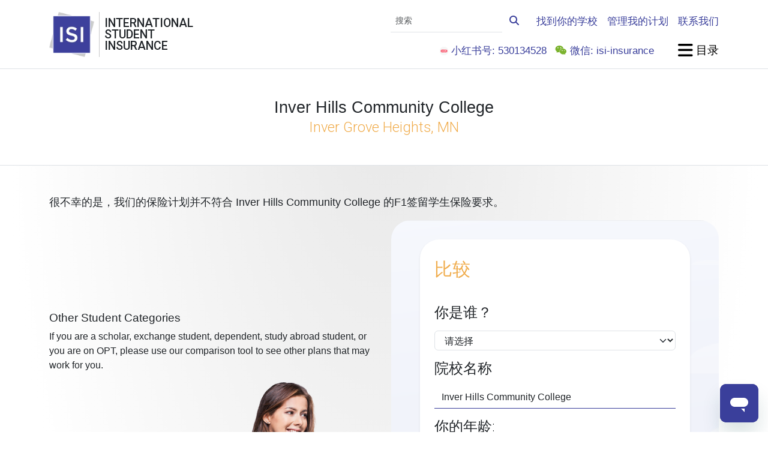

--- FILE ---
content_type: text/html; charset=UTF-8
request_url: https://www.internationalstudentinsurance.com/cn/daxue_baoxian_yaoqiu/1666/Inver_Hills_Community_College.html
body_size: 15148
content:
<!DOCTYPE html>
<html class="" lang="zh-CN" itemscope="" itemtype="http://schema.org/WebPage">
<head>
	<meta charset="utf-8">
	<meta http-equiv="X-UA-COMPATIBLE" content="IE=edge">
	<meta name="viewport" content="width=device-width, initial-scale=1, shrink-to-fit=no">
	<meta name="apple-mobile-web-app-capable" content="yes">
	<meta http-equiv="Content-Type" content="text/html; charset=UTF-8"/>
	<title itemprop="name headline">Inver Hills Community College | 美国大学保险资料库</title>
	<!-- Stylesheets -->
	<link rel="SHORTCUT ICON" href="https://cdn.internationalstudentinsurance.com/assets/ISI/images/isi-icon.ico"/>
	<link rel="manifest" href="/manifest.json">
	<script src="https://widget.trustpilot.com/bootstrap/v5/tp.widget.bootstrap.min.js" async></script>
	<script src="/js/color-mode.js"></script>
	<meta name="csrf-param" content="_csrf">
<meta name="csrf-token" content="W5FLjdPoHqaQPvZm8wYhxg7ijakVQDDDEQo4sWm1DC0T6ATG56xIxaR8h1PHVUCwPaXE4FwjA65IWmvLJ-NYeA==">

<script>  (function(h,o,u,n,d) {
    h=h[d]=h[d]||{q:[],onReady:function(c){h.q.push(c)}}
    d=o.createElement(u);d.async=1;d.src=n
    n=o.getElementsByTagName(u)[0];n.parentNode.insertBefore(d,n)
  })(window,document,'script','https://www.datadoghq-browser-agent.com/us1/v5/datadog-rum.js','DD_RUM')
  DD_RUM.onReady(function() {
    DD_RUM.init({
		clientToken: 'pub42bd33ec35ee9c5f9328b1bdbc20cdc8',
		applicationId: 'b1c141da-1b74-41e4-b65f-154973eac959',
		site: 'us5.datadoghq.com',
		service: 'isi',
		env: 'cloud1',
		version: '20260114',
		sessionSampleRate: 100,
		sessionReplaySampleRate: 0,
		trackUserInteractions: true,
		defaultPrivacyLevel: 'mask',
		allowedTracingOrigins: ["https://www.internationalstudentinsurance.com"],
		trackingConsent: 'granted',
		trackResources: true,
		trackLongTasks: true
    });
  })</script>
<meta name="robots" content="INDEX,FOLLOW">
<meta name="description" content="The School Insurance Requirements database provides you with information on the international student insurance requirements for Inver Hills Community College in Inver Grove Heights, MN." itemprop="description">
<meta name="twitter:card" content="summary">
<meta name="twitter:site" content="@intl_insurance">
<meta name="twitter:creator" content="@intl_insurance">
<meta property="og:url" content="https://www.internationalstudentinsurance.com/cn/daxue_baoxian_yaoqiu/1666/Inver_Hills_Community_College.html">
<meta property="og:locale" content="zh-CN">
<meta property="og:description" content="The School Insurance Requirements database provides you with information on the international student insurance requirements for Inver Hills Community College in Inver Grove Heights, MN.">
<meta property="og:title" content="Inver Hills Community College | 美国大学保险资料库">
<meta property="og:image" content="https://cdn.internationalstudentinsurance.com/assets/ISI/images/school-requirements.jpg">
<meta property="og:site_name" content="International Student Insurance">
<meta property="fb:admins" content="838775009">
<link href="https://www.internationalstudentinsurance.com/cn/daxue_baoxian_yaoqiu/1666/Inver_Hills_Community_College.html" rel="canonical">
<link href="https://cdn.internationalstudentinsurance.com/assets/ISI/images/Logo-ISI.png" rel="image_src">
<link href="https://cdn.internationalstudentinsurance.com/assets/ISI/images/school-requirements.jpg" rel="image_src">
<link href="https://www.internationalstudentinsurance.com/school_requirements/1666/Inver_Hills_Community_College.html" rel="alternate" hreflang="x-default">
<link href="https://www.internationalstudentinsurance.com/school_requirements/1666/Inver_Hills_Community_College.html" rel="alternate" hreflang="en">
<link href="https://www.internationalstudentinsurance.com/espanol/requisitos_escuelas/1666/Inver_Hills_Community_College.html" rel="alternate" hreflang="es">
<link href="https://www.internationalstudentinsurance.com/cn/daxue_baoxian_yaoqiu/1666/Inver_Hills_Community_College.html" rel="alternate" hreflang="zh">
<link href="/assets/f228b609/css/fontawesome.min.css" rel="stylesheet preload" as="style">
<link href="/assets/f228b609/css/regular.min.css" rel="stylesheet preload" as="style">
<link href="/assets/f228b609/css/solid.min.css" rel="stylesheet preload" as="style">
<link href="/assets/f228b609/css/brands.min.css" rel="stylesheet preload" as="style">
<link href="/assets/f228b609/css/v4-shims.min.css" rel="stylesheet preload" as="style">
<link href="/assets/2c95a24c/css/bootstrap.custom.min.css" rel="stylesheet preload" media="screen" as="style">
<link href="https://fonts.googleapis.com/css2?family=Bitter:ital@0;1&amp;family=Allura&amp;family=DM+Sans:ital,opsz,wght@0,9..40,100..1000;1,9..40,100..1000&amp;family=Roboto:ital,wght@0,100;0,300;0,500;1,300;1,500&amp;display=swap" rel="stylesheet preload" media="screen" as="style">
<link href="/css/style.min.css" rel="stylesheet preload" media="screen" as="style">
<link href="/css/zh_cn.min.css" rel="stylesheet">
<link href="/assets/5d7b26c/css/styles.min.css" rel="stylesheet">
<link href="/assets/d1db617f/themes/smoothness/jquery-ui.css" rel="stylesheet">
<style>		.pill-background {
			background-image: url('https://cdn.internationalstudentinsurance.com/assets/ISI/images/backgrounds/homepage-featured.png');
			background-image: -webkit-image-set(
				url('https://cdn.internationalstudentinsurance.com/assets/ISI/images/backgrounds/homepage-featured.avif') type('image/avif'),
				url('https://cdn.internationalstudentinsurance.com/assets/ISI/images/backgrounds/homepage-featured.webp') type('image/webp'),
				url('https://cdn.internationalstudentinsurance.com/assets/ISI/images/backgrounds/homepage-featured.png') type('image/png')
			);
			background-image: image-set(
				url('https://cdn.internationalstudentinsurance.com/assets/ISI/images/backgrounds/homepage-featured.avif') type('image/avif'),
				url('https://cdn.internationalstudentinsurance.com/assets/ISI/images/backgrounds/homepage-featured.webp') type('image/webp'),
				url('https://cdn.internationalstudentinsurance.com/assets/ISI/images/backgrounds/homepage-featured.png') type('image/png')
			);
			background-size: cover;
			background-position: center;
		}
		@media (prefers-color-scheme: dark) {
			.pill-background {
				background-image: url('https://cdn.internationalstudentinsurance.com/assets/ISI/images/backgrounds/homepage-featured_inverse.png');
				background-image: -webkit-image-set(
					url('https://cdn.internationalstudentinsurance.com/assets/ISI/images/backgrounds/homepage-featured_inverse.avif') type('image/avif'),
					url('https://cdn.internationalstudentinsurance.com/assets/ISI/images/backgrounds/homepage-featured_inverse.webp') type('image/webp'),
					url('https://cdn.internationalstudentinsurance.com/assets/ISI/images/backgrounds/homepage-featured_inverse.png') type('image/png')
				);
				background-image: image-set(
					url('https://cdn.internationalstudentinsurance.com/assets/ISI/images/backgrounds/homepage-featured_inverse.avif') type('image/avif'),
					url('https://cdn.internationalstudentinsurance.com/assets/ISI/images/backgrounds/homepage-featured_inverse.webp') type('image/webp'),
					url('https://cdn.internationalstudentinsurance.com/assets/ISI/images/backgrounds/homepage-featured_inverse.png') type('image/png')
				);
			}
		}</style>
<style>.ui-autocomplete {z-index:1500 !important;}</style>
<script>dataLayer = [{"visitorType":"guest","bucketId":1}];
<!-- Google Tag Manager -->
(function(w,d,s,l,i){w[l]=w[l]||[];w[l].push({'gtm.start':
new Date().getTime(),event:'gtm.js'});var f=d.getElementsByTagName(s)[0],
j=d.createElement(s),dl=l!='dataLayer'?'&l='+l:'';j.async=true;j.src=
'//www.googletagmanager.com/gtm.js?id='+i+dl;f.parentNode.insertBefore(j,f);
})(window,document,'script','dataLayer','GTM-TDN8TR');
<!-- End Google Tag Manager -->

window.dataLayer = window.dataLayer || [];
function gtag(){dataLayer.push(arguments);}
gtag('event', 'view_promotion', {"creative_slot":"sidebar","promotion_id":"virtual_agent_widget","promotion_name":"Virtual Agent Widget","creative_name":"baby_yoda-sidebar","items":[]});
</script></head>
<body class="d-flex flex-column">
	<noscript><iframe src="//www.googletagmanager.com/ns.html?id=GTM-TDN8TR" height="0" width="0" style="display:none;visibility:hidden"></iframe></noscript>	<div id="offcanvas-blur">
		
<header class="bg-white py-3 sticky-top">
	<div class="container-xl">
		<div class="row g-4 d-flex justify-content-between align-items-center">
			<div class="col-auto">
				<div class="row g-0 position-relative">
					<div class="col-auto position-static">
						<a class="stretched-link" href="/cn/"><picture><source type="image/avif" srcset="https://cdn.internationalstudentinsurance.com/assets/ISI/images/Logo-ISI.avif"><source type="image/webp" srcset="https://cdn.internationalstudentinsurance.com/assets/ISI/images/Logo-ISI.webp"><img class="img-fluid" src="https://cdn.internationalstudentinsurance.com/assets/ISI/images/Logo-ISI.png" width="75" height="75" alt="International Student Insurance"></picture></a>					</div><!-- .col -->
					<div class="col-auto d-flex align-items-stretch px-2 hide-scroll">
						<div class="vr"></div><!-- .vr -->
					</div><!-- .col -->
					<div class="col-auto d-flex flex-column justify-content-center hide-scroll">
						<h1 class="mb-0 text-uppercase font-roboto lh-1" title="International Student Insurance">
							International<br>
							Student<br>
							Insurance
						</h1>
					</div><!-- .col -->
				</div><!-- .row -->
			</div><!-- .col -->

			<div class="col-auto col-xl-9 d-flex flex-column justify-content-between gap-4 ms-auto">
				<div class="row g-3 justify-content-end align-items-center">
					<div class="col-sm-auto text-center text-sm-end d-none d-sm-block">
						<form id="navbar-cse-search-box" action="/search/" class="d-print-none">
							<div class="input-group">
								<input id="navbar-global-search" class="form-control form-control-sm border-start-0 border-top-0 border-end-0 bg-transparent rounded-0" type="text" placeholder="搜索" name="q">
								<button type="submit" class="btn btn-link">
									<i class="fa-solid fa-search link-primary"></i>
								</button>
							</div><!-- .input-group -->
						</form>
					</div><!-- .col -->

					<div class="col-sm-auto d-none d-lg-block">
						<a class="fw-bold link-primary fs-4" href="/cn/daxue_baoxian_yaoqiu/">找到你的学校</a>					</div><!-- .col -->

					<div class="col-sm-auto d-none d-lg-block">
						<a class="fw-bold link-primary fs-4" href="/cn/xuesheng-zone/">管理我的计划</a>					</div><!-- .col -->

					<div class="col-sm-auto d-none d-lg-block">
						<a class="fw-bold link-primary fs-4" href="/cn/contact/">联系我们</a>					</div><!-- .col -->

											<div class="col-sm-auto text-center text-sm-end d-none d-lg-block">
							<ul class="list-inline mb-0">
								<li class="list-inline-item link-primary fw-bold fs-4">
									<picture><source type="image/avif" srcset="https://cdn.internationalstudentinsurance.com/assets/ISI/images/Little-Red-Book-Logo-for-social-media.avif"><source type="image/webp" srcset="https://cdn.internationalstudentinsurance.com/assets/ISI/images/Little-Red-Book-Logo-for-social-media.webp"><img class="rounded" src="https://cdn.internationalstudentinsurance.com/assets/ISI/images/Little-Red-Book-Logo-for-social-media.png" width="14" height="14" alt="Little Red Book" style="height: 14px"></picture>									小红书号: 530134528
								</li>
								<li class="list-inline-item fs-4">
									<i class="fa-fw fa-brands fa-weixin text-wechat"></i>
									<span class="link-primary fw-bold">微信: isi-insurance</span>
								</li>
							</ul>
						</div><!-- .col -->
					
					<div class="col-sm-auto ms-lg-4">
						<a href="#offcanvas-menu" class="text-body-emphasis text-decoration-none font-dmsans fw-bold fs-2" data-bs-toggle="offcanvas">
							<i class="fa-xl fa-solid fa-bars"></i><span class="d-none d-sm-inline"> 目录</span>
						</a>
					</div><!-- .col -->
				</div><!-- .row -->
			</div><!-- .col -->
		</div><!-- .row -->
	</div><!-- .container -->
</header><!-- .bg-white -->


<div class="flex-grow-1 bg-gray-featured-top">
	
<div class="bg-white border-top border-bottom py-3 py-md-4 py-xl-5">
	<div class="container-xl">
		<div class="row align-items-center justify-content-center">
						<div class="col-auto">
				<h1 class="my-0 display-3 text-center">
					Inver Hills Community College					<br>
					<small class="text-warning font-roboto">Inver Grove Heights, MN</small>
				</h1>
			</div><!-- .col -->
		</div><!-- .row -->
	</div><!-- .container-xl -->
</div><!-- .bg-white -->

<div class="container-xl py-3 py-md-4 py-xl-5">

	
		<div class="row align-items-center">
			<div class="col">
				<p class="lead">
	很不幸的是，我们的保险计划并不符合 Inver Hills Community College 的F1签留学生保险要求。
</p>
			</div><!-- .col -->
					</div><!-- .row -->

		<div class="row mb-3 mb-md-4 mb-xl-5 border-bottom">
	<div class="col-sm d-flex flex-column justify-content-end">
		<h2>Other Student Categories</h2>
<p>
	If you are a scholar, exchange student, dependent, study abroad student, or you are on OPT, please use our
	comparison tool to see other plans that may work for you.
</p>		<div class="bg-gray-featured d-none d-sm-inline">
			<img class="img-fluid d-block mt-auto ms-auto" src="https://cdn.internationalstudentinsurance.com/images/stock-images/happy-young-student-girl-using-smart-phone-right.png" alt="stock image">		</div><!-- .bg-gray-featured -->
	</div><!-- .col -->

	<div class="col-sm">
		<div class="rounded-5 mb-4 px-3 px-sm-4 px-lg-5 py-2 bg-primary pill-background">
	<div class="row">
		<div class="col-auto mx-auto">
			<form id="virtual-agent-form" class="card card-body my-4 border-0 shadow-sm rounded-5" action="/cn/zidong-pipei/" method="post">
<input type="hidden" name="_csrf" value="W5FLjdPoHqaQPvZm8wYhxg7ijakVQDDDEQo4sWm1DC0T6ATG56xIxaR8h1PHVUCwPaXE4FwjA65IWmvLJ-NYeA==">			<h2 class="display-1 font-roboto text-warning mt-2 mb-4">
				比较			</h2>
			<div class="row">
				<div class="mb-3 field-virtualagentformby-isstudent">
<div><input type="hidden" id="virtualagentformby-isstudent" class="form-control" name="VirtualAgentFormBY[isStudent]"><div class="text-danger"></div></div>
</div>
<div class="vstack gap-4">
	<section id="va-destination">
		<h1 class="font-roboto display-5 mb-3">你想去哪里?</h1>
		<div class="mb-3 field-virtualagentformby-destination required">
<div><select id="virtualagentformby-destination" class="form-select" name="VirtualAgentFormBY[destination]" aria-required="true">
<option value="">选择一个国家</option>
<option value="254" Selected>美国</option>
<option value="43">加拿大</option>
<option value="253">英国</option>
<option value="14">澳大利亚</option>
<option value="x">--------</option>
<option value="1">阿富汗</option>
<option value="276">阿兰群岛</option>
<option value="2">阿尔巴尼亚</option>
<option value="3">阿尔及利亚</option>
<option value="4">美属萨摩亚群岛</option>
<option value="5">安道尔共和国</option>
<option value="6">安哥拉</option>
<option value="7">安圭拉岛</option>
<option value="8">南极洲</option>
<option value="9">安提瓜和巴布达</option>
<option value="10">阿根廷</option>
<option value="11">亚美尼亚</option>
<option value="12">阿鲁巴岛</option>
<option value="13">阿什莫尔和卡捷群岛</option>
<option value="15">奥地利</option>
<option value="16">阿塞拜疆</option>
<option value="18">巴林</option>
<option value="19">贝克岛</option>
<option value="20">孟加拉</option>
<option value="21">巴巴多斯</option>
<option value="22">印度礁</option>
<option value="23">白俄罗斯</option>
<option value="24">比利时</option>
<option value="25">伯利兹</option>
<option value="26">贝宁</option>
<option value="27">百慕大群岛</option>
<option value="28">不丹</option>
<option value="29">玻利维亚</option>
<option value="30">波斯尼亚和黑塞哥维那</option>
<option value="31">博茨瓦纳</option>
<option value="32">布维岛</option>
<option value="33">巴西</option>
<option value="34">英属印度洋领地</option>
<option value="35">英属维尔京群岛</option>
<option value="36">文莱达鲁萨兰国</option>
<option value="37">保加利亚</option>
<option value="38">布基纳法索</option>
<option value="39">缅甸</option>
<option value="40">布隆迪</option>
<option value="41">柬埔寨</option>
<option value="42">喀麦隆</option>
<option value="44">佛得角</option>
<option value="45">开曼群岛</option>
<option value="46">中非共和国</option>
<option value="47">乍得</option>
<option value="48">智利</option>
<option value="49">中国</option>
<option value="50">圣诞岛</option>
<option value="51">凯利帕顿岛</option>
<option value="52">科科斯群岛</option>
<option value="53">哥伦比亚</option>
<option value="54">科摩罗</option>
<option value="55">刚果民主共和国</option>
<option value="56">刚果共和国</option>
<option value="57">库克群岛</option>
<option value="58">珊瑚海群岛</option>
<option value="59">哥斯达黎加</option>
<option value="60">科特迪瓦</option>
<option value="61">克罗地亚</option>
<option value="62">古巴</option>
<option value="63">塞浦路斯</option>
<option value="64">捷克共和国</option>
<option value="65">丹麦</option>
<option value="66">吉布提</option>
<option value="67">多米尼加</option>
<option value="68">多米尼加共和国</option>
<option value="69">东帝汶</option>
<option value="70">厄瓜多尔</option>
<option value="71">埃及</option>
<option value="72">萨尔瓦多</option>
<option value="73">赤道几内亚</option>
<option value="74">厄立特里亚</option>
<option value="75">爱沙尼亚</option>
<option value="76">埃塞俄比亚</option>
<option value="77">欧罗巴岛</option>
<option value="78">福克兰群岛(马尔维纳斯群岛)</option>
<option value="79">法罗群岛</option>
<option value="80">斐济</option>
<option value="81">芬兰</option>
<option value="82">法国</option>
<option value="83">France, Metropolitan</option>
<option value="84">法属圭亚那</option>
<option value="85">法属波利尼西亚</option>
<option value="86">French Southern &amp; Antarctic Lands</option>
<option value="87">加蓬</option>
<option value="89">加沙地带</option>
<option value="90">格鲁吉亚</option>
<option value="91">德国</option>
<option value="92">加纳</option>
<option value="93">直布罗陀</option>
<option value="94">格洛里厄斯群岛</option>
<option value="95">希腊</option>
<option value="96">格陵兰</option>
<option value="97">格林纳达</option>
<option value="98">瓜德罗普岛</option>
<option value="99">关岛</option>
<option value="100">危地马拉</option>
<option value="101">格恩西岛</option>
<option value="102">几内亚</option>
<option value="103">几内亚比绍</option>
<option value="104">圭亚那</option>
<option value="105">海地</option>
<option value="106">赫德岛和麦克唐纳群岛</option>
<option value="107">梵蒂冈</option>
<option value="108">宏都拉斯</option>
<option value="109">中国香港特别行政区</option>
<option value="110">豪兰岛</option>
<option value="111">匈牙利</option>
<option value="112">冰岛</option>
<option value="113">印度</option>
<option value="114">印尼</option>
<option value="115">伊朗</option>
<option value="116">伊拉克</option>
<option value="117">爱尔兰</option>
<option value="118">以色列</option>
<option value="119">意大利</option>
<option value="120">牙买加</option>
<option value="121">扬马延岛</option>
<option value="122">日本</option>
<option value="123">贾维斯岛</option>
<option value="124">泽西岛</option>
<option value="125">Johnston Atoll</option>
<option value="126">约旦</option>
<option value="127">新胡安岛</option>
<option value="128">哈萨克斯坦</option>
<option value="129">肯尼亚</option>
<option value="130">美国金曼礁</option>
<option value="131">基里巴斯</option>
<option value="132">Korea, North</option>
<option value="133">Korea, South</option>
<option value="278">Kosovo</option>
<option value="134">科威特</option>
<option value="135">吉尔吉斯斯坦</option>
<option value="136">老挝</option>
<option value="137">拉脱维亚</option>
<option value="138">黎巴嫩</option>
<option value="139">莱索托</option>
<option value="140">利比里亚</option>
<option value="141">利比亚</option>
<option value="142">列支敦斯登</option>
<option value="143">立陶宛</option>
<option value="144">卢森堡</option>
<option value="145">中国澳门特别行政区</option>
<option value="146">马其顿</option>
<option value="147">马达加斯加</option>
<option value="148">马拉维</option>
<option value="149">马来西亚</option>
<option value="150">马尔代夫</option>
<option value="151">马里</option>
<option value="152">马耳他</option>
<option value="153">马恩岛</option>
<option value="154">马绍尔群岛</option>
<option value="155">马提尼克岛</option>
<option value="156">毛利塔尼亚</option>
<option value="157">毛里求斯</option>
<option value="158">马约特岛</option>
<option value="159">墨西哥</option>
<option value="160">密克罗尼西亚联邦</option>
<option value="161">中途岛</option>
<option value="162">Miscellaneous (French)</option>
<option value="163">摩尔多瓦</option>
<option value="164">摩纳哥</option>
<option value="165">蒙古</option>
<option value="166">黑山共和国</option>
<option value="167">蒙特塞拉特岛</option>
<option value="168">摩洛哥</option>
<option value="169">莫桑比克</option>
<option value="170">缅甸</option>
<option value="171">纳米比亚</option>
<option value="172">瑙鲁</option>
<option value="173">纳弗沙岛</option>
<option value="174">尼泊尔</option>
<option value="175">荷兰</option>
<option value="176">荷属安的列斯群岛</option>
<option value="177">新喀里多尼亚</option>
<option value="178">新西兰</option>
<option value="179">尼加拉瓜</option>
<option value="180">尼日尔</option>
<option value="181">尼日利亚</option>
<option value="182">纽埃岛</option>
<option value="183">诺福克岛</option>
<option value="184">北马里亚纳群岛</option>
<option value="185">挪威</option>
<option value="186">阿曼</option>
<option value="187">巴基斯坦</option>
<option value="188">帕劳群岛</option>
<option value="275">Palestinian Territory, Occupied</option>
<option value="189">巴尔米拉环礁</option>
<option value="190">巴拿马</option>
<option value="191">巴布亚新几内亚</option>
<option value="192">西沙群岛</option>
<option value="193">巴拉圭</option>
<option value="194">秘鲁</option>
<option value="195">菲律宾</option>
<option value="196">皮特克恩岛</option>
<option value="197">波兰</option>
<option value="198">葡萄牙</option>
<option value="199">波多黎各</option>
<option value="200">卡塔尔</option>
<option value="201">留尼旺</option>
<option value="202">罗马尼亚</option>
<option value="203">俄罗斯</option>
<option value="204">卢旺达</option>
<option value="205">圣赫勒拿岛</option>
<option value="206">圣基茨和尼维斯岛</option>
<option value="207">圣卢西亚岛</option>
<option value="208">圣彼埃尔和密克隆岛</option>
<option value="209">圣文森特和格林纳丁斯岛</option>
<option value="210">萨摩亚岛</option>
<option value="211">圣马力诺</option>
<option value="212">圣多美和普林西比民主共和国</option>
<option value="213">沙特阿拉伯</option>
<option value="214">塞内加尔</option>
<option value="215">塞尔维亚</option>
<option value="216">塞尔维亚和黑山</option>
<option value="217">塞舌尔</option>
<option value="218">塞拉利昂</option>
<option value="219">新加坡</option>
<option value="220">斯洛伐克</option>
<option value="221">斯洛文尼亚</option>
<option value="222">所罗门群岛</option>
<option value="223">索马里</option>
<option value="224">南非</option>
<option value="225">南桑威奇群岛</option>
<option value="277">南苏丹</option>
<option value="226">西班牙</option>
<option value="227">南沙群岛</option>
<option value="228">斯里兰卡</option>
<option value="229">苏丹</option>
<option value="230">苏里南</option>
<option value="231">斯瓦尔巴特群岛</option>
<option value="232">斯威士兰</option>
<option value="233">瑞典</option>
<option value="234">瑞士</option>
<option value="235">叙利亚</option>
<option value="236">台湾</option>
<option value="237">塔吉克斯坦</option>
<option value="238">坦桑尼亚</option>
<option value="239">泰国</option>
<option value="17">巴哈马群岛</option>
<option value="88">冈比亚</option>
<option value="240">多哥</option>
<option value="241">托克劳群岛</option>
<option value="242">汤加</option>
<option value="243">特立尼达和多巴哥</option>
<option value="244">特罗姆林岛</option>
<option value="245">突尼斯</option>
<option value="246">土耳其</option>
<option value="247">土库曼斯坦</option>
<option value="248">特克斯和凯科斯群岛</option>
<option value="249">图瓦卢</option>
<option value="250">乌干达</option>
<option value="251">乌克兰</option>
<option value="252">阿拉伯联合酋长国</option>
<option value="255">United States Minor Outlying Islands</option>
<option value="256">乌拉圭</option>
<option value="257">乌兹别克斯坦</option>
<option value="258">瓦努阿图</option>
<option value="259">委内瑞拉</option>
<option value="260">越南</option>
<option value="261">维尔京群岛</option>
<option value="262">维尔京群岛(英国)</option>
<option value="263">维尔京群岛(美国)</option>
<option value="264">威克岛</option>
<option value="265">瓦利斯群岛和富图纳群岛</option>
<option value="266">约旦河西岸</option>
<option value="267">西撒哈拉</option>
<option value="268">西萨摩亚</option>
<option value="269">World</option>
<option value="270">也门</option>
<option value="271">南斯拉夫</option>
<option value="272">扎伊尔</option>
<option value="273">赞比亚</option>
<option value="274">津巴布韦</option>
</select><div class="text-danger"></div></div>
</div>	</section>

	<section id="va-traveler-type">
		<h1 class="font-roboto display-5 mb-3">你是谁？</h1>
		<div class="mb-3 field-virtualagentformby-travelertype">
<div><select id="virtualagentformby-travelertype" class="form-select" name="VirtualAgentFormBY[travelerType]">
<option value="">请选择</option>
<option value="0">F1/M1 Student</option>
<option value="1">J1签证</option>
<option value="2">OPT</option>
<option value="3">K-12/小学初高中生</option>
<option value="4">Study Abroad</option>
<option value="5">配偶/子女</option>
<option value="6">旅行者</option>
</select><div class="text-danger"></div></div>
</div>	</section>

	<section id="va-school">
		<h1 class="font-roboto display-5 mb-3">院校名称</h1>
		<div class="mb-3 field-virtualagentformby-school">
<div><input type="text" id="virtualagentformby-school" class="form-control lead border-primary border-top-0 border-start-0 border-end-0 rounded-0 bg-transparent" name="VirtualAgentFormBY[school]" value="Inver Hills Community College" placeholder="请输入您学校的英文名称" style="box-shadow: none" autocomplete="off"><div class="text-danger"></div></div>
</div>	</section>

	<section id="va-age">
		<h1 class="font-roboto display-5 mb-3">你的年龄:</h1>
		<div class="mb-3 field-virtualagentformby-age required">
<div><input type="number" id="virtualagentformby-age" class="form-control lead border-primary border-top-0 border-start-0 border-end-0 rounded-0 bg-transparent" name="VirtualAgentFormBY[age]" style="box-shadow: none" aria-required="true"><div class="text-danger"></div></div>
</div>	</section>

	<section id="va-email">
		<h1 class="font-roboto display-5 mb-3">电子邮件<sup>†</sup>:</h1>
		<div class="mb-3 field-virtualagentformby-email">
<div><input type="text" id="virtualagentformby-email" class="form-control lead border-primary border-top-0 border-start-0 border-end-0 rounded-0 bg-transparent" name="VirtualAgentFormBY[email]" style="box-shadow: none"><div class="text-danger"></div></div>
</div>	</section>

	<button type="submit" class="btn btn-warning shadow-sm va-submit fa-animate fw-bold rounded-pill mb-3">
		查看保险计划内容	</button>
</div><!-- .vstack -->
<div class="w-100 text-end fst-italic text-muted" style="font-size: 0.5em;">
	† 您提供邮箱地址即表示同意接收我们发送的电子邮件。</div>
			</div>
			</form>		</div><!-- .col -->
	</div><!-- .row -->
</div><!-- .rounded-pill -->
	</div><!-- .col -->
</div><!-- .row -->

	<div class="card shadow-sm my-3 my-md-4 my-xl-5 border-top-0">
		<div class="row g-0">
			<div class="col-md py-5 py-md-0 rounded-start" style="background-image: url('https://cdn.internationalstudentinsurance.com/images/stock-images/call-center-support-right.jpg'); background-size: cover; background-position: center top">
				<div class="py-5 d-md-none">
					<div class="py-5 d-md-none"></div><!-- .d-sm-none -->
				</div><!-- .d-sm-none -->
			</div><!-- .col -->
			<div class="col-md-8">
				<div class="card-body bg-primary text-light">
					<h3 class="card-title-border">联系我们</h3>
					如果你需要协助寻找或投保计划，请<a class="fw-bold text-warning" href="/cn/contact/">contact our customer service team</a>，我们持有保险牌照的客服同事会立刻为你提供帮助:				</div><!-- .card-body -->
				<ul class="list-group list-group-flush">
					<li class="list-group-item list-group-item-action">
						<i class="fa-fw fa-solid fa-phone"></i>
						<strong>热线号码:</strong>
						<a href="tel:18777584391" target="_blank" rel="nofollow" class="stretched-link">(877)
							758-4391</a>
					</li>
					<li class="list-group-item list-group-item-action">
						<i class="fa-fw fa-solid fa-phone"></i>
						<strong>直线/International							:</strong>
						<a href="tel:19047584391" target="_blank" rel="nofollow" class="stretched-link">+1 (904)
							758-4391</a>
					</li>
					<li class="list-group-item list-group-item-action">
						<i class="fa-fw fa-regular fa-envelope"></i>
						<strong>电邮:</strong>
						<a href="mailto:info@internationalstudentinsurance.com" target="_blank" rel="nofollow"
						   class="stretched-link">info@internationalstudentinsurance.com </a>
					</li>
				</ul><!-- .card -->
			</div><!-- .col -->
		</div><!-- .row -->
	</div><!-- .card -->

	<hr class="my-4">

	<div class="row g-4 align-items-center">
		<div class="col-lg-auto">
			<a class="fw-bold" href="/cn/daxue_baoxian_yaoqiu/MN/Minnesota.html"><i class="fa-solid fa-arrow-left text-warning"></i> 查看 Minnesota 州的所有学校</a>		</div><!-- .col -->
		<div class="col">
			<p class="small">
	ISI收集美国院校的保险及waiver信息作为国际学生的资源，此信息无意暗示您的学校与我们的网站或公司之间存在关联。您应始终直接与您的学校以及我们的客服团队进行双重核实，以确保我们的计划符合您学校对留学生保险的要求。
</p>
		</div><!-- .col -->
	</div><!-- .row -->
</div><!-- .container-xl -->
</div><!-- .flex-grow-1 -->

<!-- Start Google Code for Remarketing Tag -->
<!--------------------------------------------------
Remarketing tags may not be associated with personally identifiable information or placed on pages related to sensitive categories. See more information and instructions on how to setup the tag on: http://google.com/ads/remarketingsetup
--------------------------------------------------->
<script type="text/javascript">
	/* <![CDATA[ */
	var google_conversion_id = 996247341;
	var google_custom_params = window.google_tag_params;
	var google_remarketing_only = true;
	/* ]]> */
</script>
<script type="text/javascript" src="//www.googleadservices.com/pagead/conversion.js">
</script>
<noscript>
	<div style="display:inline;">
		<img height="1" width="1" style="border-style:none;" alt="" src="//googleads.g.doubleclick.net/pagead/viewthroughconversion/996247341/?value=0&amp;guid=ON&amp;script=0"/>
	</div>
</noscript>
<!-- End Google Code for Remarketing Tag -->


<footer class="d-print-none bg-secondary pb-5 pb-xl-0">
	<div class="container-xl py-5">
		<div class="d-sm-none text-center mb-3">
			<div style="padding: 1em 1em 2em 1em;">
				<h2 style="margin:0 0 5px 0;">需要帮助？</h2>
				<a href="tel:+19047584391" class="btn btn-primary btn-lg active" role="button">
					透过电话申请				</a>

				<a href="mailto:info@internationalstudentinsurance.com" class="btn btn-primary btn-lg active" role="button">
					发电邮给我们				</a>
			</div>
		</div>

		<div class="row g-4 g-md-5 d-flex justify-content-center justify-content-xl-start">
			<div class="col-auto d-flex flex-column gap-3 gap-xxl-4">
				<div class="d-flex align-items-center">
					<div class="flex-shrink-0">
						<picture><source type="image/avif" srcset="https://cdn.internationalstudentinsurance.com/assets/ISI/images/Logo-ISI.avif"><source type="image/webp" srcset="https://cdn.internationalstudentinsurance.com/assets/ISI/images/Logo-ISI.webp"><img class="img-fluid me-2" src="https://cdn.internationalstudentinsurance.com/assets/ISI/images/Logo-ISI.png" width="100" height="100" alt="ISI icon"></picture>					</div>
					<div class="flex-grow-1">
						<address class="mb-0">
							<strong>International Student Insurance</strong><br>
							224 First Street<br>
							Neptune Beach, FL 32266 USA<br>
							<a href="/cn/contact/">联系我们</a>
						</address>
					</div><!-- .flex-grow-1 -->
				</div><!-- .d-flex -->

				<hr class="m-0">

				<div class="d-flex justify-content-between">
					<a class="fa-stack fa-lg" href="https://www.facebook.com/internationalstudentinsurance" title="Facebook Fan Page" target="_blank" rel="noopener nofollow">
						<i class="fa-stack-2x fa-solid fa-circle text-facebook text-shadow-gray"></i>
						<i class="fa-stack-1x fa-brands fa-facebook-f fa-inverse"></i>
					</a>

					<a class="fa-stack fa-lg" href="https://www.instagram.com/isi_student_insurance/" title="Instagram Student Insurance Page" target="_blank" rel="noopener nofollow">
						<i class="fa-stack-2x fa-solid fa-circle text-instagram text-shadow-gray"></i>
						<i class="fa-stack-1x fa-brands fa-instagram fa-inverse"></i>
					</a>

					<a class="fa-stack fa-lg" href="https://www.youtube.com/channel/UCcnNXYcoDrYqqY8jhIOrCUg" title="International Student on YouTube" target="_blank" rel="noopener nofollow">
						<i class="fa-stack-2x fa-solid fa-circle text-youtube text-shadow-gray"></i>
						<i class="fa-stack-1x fa-brands fa-youtube fa-inverse"></i>
					</a>

					<a class="fa-stack fa-lg" href="https://www.tiktok.com/@isi_insurance?lang=en" title="International Student on TikTok" target="_blank" rel="noopener nofollow">
						<i class="fa-stack-2x fa-solid fa-circle text-tiktok text-shadow-gray"></i>
						<i class="fa-stack-1x fa-brands fa-tiktok fa-inverse"></i>
					</a>

					<a href="https://www.xiaohongshu.com/user/profile/566d85164476082d988722e5" target="_blank" rel="noopener nofollow">
						<picture><source type="image/avif" srcset="https://cdn.internationalstudentinsurance.com/assets/ISI/images/Little-Red-Book-Circle-Logo.avif"><source type="image/webp" srcset="https://cdn.internationalstudentinsurance.com/assets/ISI/images/Little-Red-Book-Circle-Logo.webp"><img class="rounded" src="https://cdn.internationalstudentinsurance.com/assets/ISI/images/Little-Red-Book-Circle-Logo.png" width="40" height="40" alt="Little Red Book" style="height: 40px" loading="lazy"></picture>					</a>

					<a class="fa-stack fa-lg" href="https://www.linkedin.com/company/international-student-insurance" title="International Student Insurance LinkedIn">
						<i class="fa-stack-2x fa-solid fa-circle text-linkedin text-shadow-gray"></i>
						<i class="fa-stack-1x fa-brands fa-linkedin-in fa-inverse"></i>
					</a>
				</div><!-- .d-flex -->
				<a href="/cn/about/"><picture><source type="image/avif" srcset="https://cdn.internationalstudentinsurance.com/assets/ISI/images/partners-isi.avif"><source type="image/webp" srcset="https://cdn.internationalstudentinsurance.com/assets/ISI/images/partners-isi.webp"><img class="img-fluid d-block mx-auto" src="https://cdn.internationalstudentinsurance.com/assets/ISI/images/partners-isi.png" width="349" height="42" alt="International Student Insurance partners" loading="lazy"></picture></a>				<p class="text-center text-body-secondary small mb-0">&copy; 2026 &ndash; Envisage International</p>
			</div><!-- .col -->

			<div class="col-lg">
				<div class="row g-4 g-md-5 d-flex justify-content-between">
					<div class="col-md d-flex flex-column gap-3">
						<div class="vstack gap-3">
							<h5 class="fs-1 mb-0">签证类型</h5>
							<hr class="m-0">
							<a href="/cn/f1qianzheng/">F签</a><a href="/cn/j1qianzheng/">J签</a><a href="/cn/opt/" title="Optional Practical Training">OPT</a><a href="/cn/m-visa/">M签</a>						</div><!-- .vstack --><!-- .col -->
						<div class="vstack gap-3">
							<h5 class="fs-1 mb-0">计划</h5>
							<hr class="m-0">
							<a href="/cn/study-abroad/">美国公民出国留学保险</a><a href="/cn/liuxueshengjiashu-yiliao-baoxian/">留学生家属和访问学者家属保险</a><a href="/cn/gaozhong-liuxue-baoxian/">美国初高中保险</a>						</div><!-- .vstack -->
					</div><!-- .col -->

					<div class="col-md d-flex flex-column gap-3">
						<h5 class="fs-1 mb-0">保险</h5>
						<hr class="m-0">
						<div class="vstack gap-3">
							<h6 class="mb-0">为个人</h6>
							<a href="/cn/xuesheng/">留学医疗保险</a><a href="/cn/guoji-lvyou/">短期旅游医疗保险计划</a><a href="/cn/dental-vision-insurance/">牙科与视力</a><a href="/cn/guoji-yiliao-baoxian/">长期医疗保险</a>						</div><!-- .vstack -->

						<div class="vstack gap-3">
							<h6 class="mb-0">对于合作伙伴</h6>
							<a href="https://administrators.internationalstudentinsurance.com" rel="nofollow noopener" target="_blank">管理员</a><a href="/agents/">经纪人</a>						</div><!-- .vstack -->
					</div><!-- .col -->

					<div class="col-md d-flex flex-column gap-3">
						<h5 class="fs-1 mb-0">保险产品概览</h5>
						<hr class="m-0">
						<a href="/cn/brochures/">保险计划概览</a>						<h5 class="fs-1 mb-0">知识中心</h5>
						<hr class="m-0">
						<a href="/cn/baoxian-jiangjie/">保险资源</a>
						<h5 class="fs-1 mb-0">关于ISI</h5>
						<hr class="m-0">
						<a href="/cn/about/">关于我们</a><a href="/cn/about/tuan-dui.php">了解我们的团队</a><a href="/cn/about/kehu-pingjia.php">客户反馈</a>					</div><!-- .col-sm-auto -->
				</div><!-- .row -->
			</div><!-- .col -->
		</div><!-- .row -->

		<script type="text/javascript">
			<!-- Idea by:  Nic Wolfe -->
			<!-- This script and many more are available free online at -->
			<!-- The JavaScript Source!! http://javascript.internet.com -->

			<!-- Begin
			function popUp(URL) {
				day = new Date();
				id = day.getTime();
				eval("page" + id + " = window.open(URL, '" + id + "', 'toolbar=0,scrollbars=1,location=0,statusbar=0,menubar=0,resizable=0,width=1000,height=600,left = 370,top = 150');");
			}
			// End -->
		</script>
	</div><!-- .container-xl -->
</footer>
<script src="/assets/103d5c0/jquery.min.js"></script>
<script src="/assets/6ad452e7/yii.js"></script>
<script src="/assets/11f45a4b/js/bootstrap.bundle.min.js" async="async"></script>
<script id="ze-snippet" src="https://static.zdassets.com/ekr/snippet.js?key=660343e6-2c70-41c9-b78e-f27227379d70"></script>
<script src="/js/magic.min.js" defer="defer"></script>
<script src="/assets/5d7b26c/js/ui-by-slim2.min.js" 0="3"></script>
<script src="/assets/6ad452e7/yii.validation.js"></script>
<script src="/assets/d1db617f/jquery-ui.js"></script>
<script src="/assets/6ad452e7/yii.activeForm.js"></script>
<script>jQuery(function ($) {
	$('#virtual-agent-form').on('beforeSubmit', function () {
		gtag('event', 'select_promotion', {"creative_name":"baby_yoda-sidebar","creative_slot":"sidebar","promotion_name":"Virtual Agent Widget","promotion_id":"virtual_agent_widget"});
	});
	$(document).ready(function () {
		$('#virtualagentformby-destination').change();
		$('#virtualagentformby-travelertype').change();
		$('#va-age').show(); $('#va-destination').hide();
	});
jQuery('#virtualagentformby-school').autocomplete({"source":"\/virtual-agent\/auto-complete-schools\/","minLength":3,"select":function(event,ui){$(this).change();},"autoFocus":true});
jQuery('#virtual-agent-form').yiiActiveForm([{"id":"virtualagentformby-isstudent","name":"isStudent","container":".field-virtualagentformby-isstudent","input":"#virtualagentformby-isstudent","error":".text-danger","validate":function (attribute, value, messages, deferred, $form) {yii.validation.required(value, messages, {"message":"全职留学生\/访问学者不能为空。"});}},{"id":"virtualagentformby-destination","name":"destination","container":".field-virtualagentformby-destination","input":"#virtualagentformby-destination","error":".text-danger","validate":function (attribute, value, messages, deferred, $form) {yii.validation.required(value, messages, {"message":"主要目的地不能为空。"});yii.validation.range(value, messages, {"range":["254","43","253","14","1","276","2","3","4","5","6","7","8","9","10","11","12","13","15","16","18","19","20","21","22","23","24","25","26","27","28","29","30","31","32","33","34","35","36","37","38","39","40","41","42","44","45","46","47","48","49","50","51","52","53","54","55","56","57","58","59","60","61","62","63","64","65","66","67","68","69","70","71","72","73","74","75","76","77","78","79","80","81","82","83","84","85","86","87","89","90","91","92","93","94","95","96","97","98","99","100","101","102","103","104","105","106","107","108","109","110","111","112","113","114","115","116","117","118","119","120","121","122","123","124","125","126","127","128","129","130","131","132","133","278","134","135","136","137","138","139","140","141","142","143","144","145","146","147","148","149","150","151","152","153","154","155","156","157","158","159","160","161","162","163","164","165","166","167","168","169","170","171","172","173","174","175","176","177","178","179","180","181","182","183","184","185","186","187","188","275","189","190","191","192","193","194","195","196","197","198","199","200","201","202","203","204","205","206","207","208","209","210","211","212","213","214","215","216","217","218","219","220","221","222","223","224","225","277","226","227","228","229","230","231","232","233","234","235","236","237","238","239","17","88","240","241","242","243","244","245","246","247","248","249","250","251","252","255","256","257","258","259","260","261","262","263","264","265","266","267","268","269","270","271","272","273","274"],"not":false,"message":"主要目的地是无效的。","skipOnEmpty":1});}},{"id":"virtualagentformby-travelertype","name":"travelerType","container":".field-virtualagentformby-travelertype","input":"#virtualagentformby-travelertype","error":".text-danger","validate":function (attribute, value, messages, deferred, $form) {if ((function (attribute, value) {return $.inArray($("#virtualagentformby-destination").val(), [254, 255, "254", "255"]); })(attribute, value)) { yii.validation.required(value, messages, {"message":"Traveler Type不能为空。"}); }}},{"id":"virtualagentformby-school","name":"school","container":".field-virtualagentformby-school","input":"#virtualagentformby-school","error":".text-danger","validate":function (attribute, value, messages, deferred, $form) {if ((function (attribute, value) {return $('input[name="VirtualAgentFormBY[travelerType]"]').val() == 0; })(attribute, value)) { yii.validation.required(value, messages, {"message":"院校名称不能为空。"}); }}},{"id":"virtualagentformby-age","name":"age","container":".field-virtualagentformby-age","input":"#virtualagentformby-age","error":".text-danger","validate":function (attribute, value, messages, deferred, $form) {yii.validation.required(value, messages, {"message":"Age不能为空。"});yii.validation.number(value, messages, {"pattern":/^[+-]?\d+$/,"message":"Age必须是整数。","skipOnEmpty":1});yii.validation.number(value, messages, {"pattern":/^[+-]?\d+$/,"message":"Age必须是整数。","min":0,"tooSmall":"Age的值必须不小于0。","max":100,"tooBig":"Age的值必须不大于100。","skipOnEmpty":1});}},{"id":"virtualagentformby-email","name":"email","container":".field-virtualagentformby-email","input":"#virtualagentformby-email","error":".text-danger","validate":function (attribute, value, messages, deferred, $form) {yii.validation.email(value, messages, {"pattern":/^[a-zA-Z0-9!#$%&'*+\/=?^_`{|}~-]+(?:\.[a-zA-Z0-9!#$%&'*+\/=?^_`{|}~-]+)*@(?:[a-zA-Z0-9](?:[a-zA-Z0-9-]*[a-zA-Z0-9])?\.)+[a-zA-Z0-9](?:[a-zA-Z0-9-]*[a-zA-Z0-9])?$/,"fullPattern":/^[^@]*<[a-zA-Z0-9!#$%&'*+\/=?^_`{|}~-]+(?:\.[a-zA-Z0-9!#$%&'*+\/=?^_`{|}~-]+)*@(?:[a-zA-Z0-9](?:[a-zA-Z0-9-]*[a-zA-Z0-9])?\.)+[a-zA-Z0-9](?:[a-zA-Z0-9-]*[a-zA-Z0-9])?>$/,"allowName":false,"message":"电子邮件不是有效的邮箱地址。","enableIDN":false,"skipOnEmpty":1});}}], {"errorSummary":".alert.alert-danger","errorCssClass":"has-danger","successCssClass":"is-valid","validationStateOn":"input"});
	$('.country-page-selector').change(function(){
		window.location = $(this).val();
	});
});</script>	</div><!-- .offcanvas-blur -->
	
<div id="offcanvas-menu" class="offcanvas offcanvas-end rounded-start-5 border-0">
	<div class="offcanvas-header border-bottom">
		<h5 class="offcanvas-title"><i class="fa-solid fa-bars"></i> 目录</h5>
		<button type="button" class="btn-close" data-bs-dismiss="offcanvas" aria-label="Close"></button>
	</div><!-- .offcanvas-header -->
	<div class="offcanvas-body pb-5">
		<div class="vstack gap-3 gap-xxl-4">
			<div class="card card-body rounded-5 px-4 shadow-sm">
				<div class="d-flex justify-content-between align-items-center gap-3 position-relative">
					<h6 class="display-5 mb-0 d-flex">
						<span class="flex-shrink-0 me-2"><i class="fa-fw fa-solid fa-file-shield text-primary"></i></span>
						<span class="flex-grow-1">签证类型/方案</span>
					</h6>
					<a href="#collapse-visa-program" data-bs-toggle="collapse" class="fa-solid fa-chevron-down link-warning stretched-link"></a>
				</div><!-- .d-flex -->
				<div class="collapse mt-3 pt-3 border-top" id="collapse-visa-program">
					<div class="vstack gap-3 mb-3 pb-3 border-bottom">
						<h6 class="display-6 mb-0">签证类型</h6>
						<a class="fw-bold fs-2" href="/cn/f1qianzheng/">F签</a><a class="fw-bold fs-2" href="/cn/j1qianzheng/">J签</a><a class="fw-bold fs-2" href="/cn/opt/" title="Optional Practical Training">OPT</a><a class="fw-bold fs-2" href="/cn/m-visa/">M签</a>					</div><!-- .vstack -->
					<div class="vstack gap-3">
						<h6 class="display-6 mb-0">计划</h6>
						<a class="fw-bold fs-2" href="/cn/study-abroad/">美国公民出国留学保险</a><a class="fw-bold fs-2" href="/cn/liuxueshengjiashu-yiliao-baoxian/">留学生家属和访问学者家属保险</a><a class="fw-bold fs-2" href="/cn/gaozhong-liuxue-baoxian/">美国初高中保险</a>					</div><!-- .vstack -->
				</div><!-- .collapse -->
			</div><!-- .card -->

			<div class="card card-body rounded-5 px-4 shadow-sm">
				<div class="d-flex justify-content-between align-items-center gap-3 position-relative">
					<h6 class="display-5 mb-0 d-flex">
						<span class="flex-shrink-0 me-2"><i class="fa-fw fa-solid fa-shield-halved text-primary"></i></span>
						<span class="flex-grow-1">保险</span>
					</h6>
					<a href="#collapse-insurance" data-bs-toggle="collapse" class="fa-solid fa-chevron-down link-warning stretched-link"></a>
				</div><!-- .d-flex -->
				<div class="collapse mt-3 pt-3 border-top" id="collapse-insurance">
					<div class="vstack gap-3 mb-3 pb-3 border-bottom">
						<h6 class="display-6 mb-0">为个人</h6>
						<a class="fw-bold fs-2" href="/cn/xuesheng/">留学医疗保险</a><a class="fw-bold fs-2" href="/cn/guoji-lvyou">短期旅游医疗保险计划</a><a class="fs-3" href="/cn/guoji-yiliao-baoxian/">长期医疗保险</a><a class="fs-3" href="/trip-cancellation/">旅游取消保险</a><a class="fs-3" href="/cn/jingwai-jinji-jiuyuan-baoxian/">境外紧急救援保险</a><a class="fs-3" href="/cn/dental-vision-insurance/">牙科与视力</a>					</div><!-- .vstack -->
					<div class="vstack gap-3">
						<h6 class="display-6 mb-0">对于合作伙伴</h6>
						<a class="fs-3" href="https://administrators.internationalstudentinsurance.com" rel="nofollow noopener" target="_blank">学校/机构管理者</a><a class="fs-3" href="/agents" rel="nofollow noopener" target="_blank">经纪人</a>					</div><!-- .vstack -->
				</div><!-- .collapse -->
			</div><!-- .card -->

			<div class="card card-body rounded-5 px-4 shadow-sm">
				<div class="d-flex justify-content-between align-items-center gap-3 position-relative">
					<h6 class="display-5 mb-0 d-flex">
						<span class="flex-shrink-0 me-2"><i class="fa-fw fa-solid fa-notes-medical text-primary"></i></span>
						<span class="flex-grow-1">资源中心</span>
					</h6>
					<a href="#collapse-resource-center" data-bs-toggle="collapse" class="fa-solid fa-chevron-down link-warning stretched-link"></a>
				</div><!-- .d-flex -->
				<div class="collapse mt-3 pt-3 border-top" id="collapse-resource-center">
					<div class="vstack gap-3 mb-3 pb-3 border-bottom">
						<h6 class="display-6 mb-0">保险产品概览</h6>
						<a class="fw-bold fs-2" href="/cn/brochures/">保险计划概览</a>					</div><!-- .vstack -->

					<div class="vstack gap-3 mb-3 pb-3 border-bottom">
						<h6 class="display-6 mb-0">知识中心</h6>
						<a class="fw-bold fs-2" href="/cn/baoxian-jiangjie/">保险资源</a>					</div><!-- .vstack -->

					<div class="vstack gap-3 mb-3 pb-3 border-bottom">
						<h6 class="display-6 mb-0">关于ISI</h6>
						<a class="fw-bold fs-2" href="/cn/about">关于我们</a><a class="fw-bold fs-2" href="/cn/about/tuan-dui.php">了解我们的团队</a><a class="fw-bold fs-2" href="/cn/about/kehu-pingjia.php">客户反馈</a>					</div><!-- .vstack -->

					<div class="vstack gap-3">
						<h6 class="display-6 mb-0">留学国家专区</h6>
						<p class="lead mb-0">
							我们的保险计划覆盖全球每一个角落，如果你正在或准备到某个国家留学，请看我们的留学国家专区：						</p>
						<form class="country-page-links form-horizontal">
							<select class="country-page-selector form-select rounded-pill" aria-label="Select Country">
								<option value="/cn/" selected="selected">请看以下国家的留学保险：</option>
								<option value="/australia-student-insurance/">澳大利亚</option>
								<option value="/austria-student-insurance/cn/">奥地利</option>
								<option value="/belgium-student-insurance/">比利时</option>
								<option value="/brazil-student-insurance/">巴西</option>
								<option value="/cn/canada-student-insurance/">加拿大</option>
								<option value="/china-student-insurance/">中国</option>
								<option value="/czech-republic-student-insurance/">捷克共和国</option>
								<option value="/denmark-student-insurance/">丹麦</option>
								<option value="/cn/finland-student-insurance/">芬兰</option>
								<option value="/cn/france-student-insurance/">法国</option>
								<option value="/greece-student-insurance/">希腊</option>
								<option value="/grenada-student-insurance/">格林纳达</option>
								<option value="/hungary-student-insurance/">匈牙利</option>
								<option value="/iceland-student-insurance/">冰岛</option>
								<option value="/india-student-insurance/">印度</option>
								<option value="/cn/italy-student-insurance/">意大利</option>
								<option value="/cn/japan-student-insurance/">日本</option>
								<option value="/jordan-student-insurance/">约旦</option>
								<option value="/mexico-student-insurance/">墨西哥</option>
								<option value="/netherlands-student-insurance/">荷兰</option>
								<option value="/new-zealand-student-insurance/">新西兰</option>
								<option value="/poland-student-insurance/">波兰</option>
								<option value="/portugal-student-insurance/">葡萄牙</option>
								<option value="/russia-student-insurance/">俄罗斯</option>
								<option value="/south-korea-student-insurance/">南韩</option>
								<option value="/cn/spain-student-insurance/">西班牙</option>
								<option value="/saudi-arabia-student-insurance/">沙特阿拉伯</option>
								<option value="/sweden-student-insurance/">瑞典</option>
								<option value="/thailand-student-insurance/">泰国</option>
								<option value="/uk-student-insurance/">英国</option>
								<option value="/cn/usa-student-insurance/">USA</option>
							</select>
						</form>
					</div><!-- .vstack -->
				</div><!-- .collapse -->
			</div><!-- .card -->

			<div class="card card-body rounded-5 px-4 shadow-sm">
				<div class="d-flex justify-content-between align-items-center gap-3 position-relative">
					<h6 class="display-5 mb-0 d-flex">
						<span class="flex-shrink-0 me-2"><i class="fa-fw fa-solid fa-school-flag text-primary"></i></span>
						<span class="flex-grow-1">找到你的学校</span>
					</h6>
					<a class="fa-solid fa-chevron-right link-warning stretched-link" href="/cn/daxue_baoxian_yaoqiu/"></a>				</div><!-- .d-flex -->
			</div><!-- .card -->

			<div class="card card-body rounded-5 px-4 shadow-sm">
				<div class="d-flex justify-content-between align-items-center gap-3 position-relative">
					<h6 class="display-5 mb-0 d-flex">
						<span class="flex-shrink-0 me-2"><i class="fa-fw fa-solid fa-bars-progress text-primary"></i></span>
						<span class="flex-grow-1">管理我的计划</span>
					</h6>
					<a href="#collapse-manage-plan" data-bs-toggle="collapse" class="fa-solid fa-chevron-down link-warning stretched-link"></a>
				</div><!-- .d-flex -->
				<div class="collapse mt-3 pt-3 border-top" id="collapse-manage-plan">
					<div class="vstack gap-3">
						<a class="fw-bold fs-2" href="/cn/xuesheng-zone/">登录</a><a class="fw-bold fs-2 d-none" href="/cn/brochures/">理赔表格</a><a class="fw-bold fs-2 d-none" href="/cn/brochures/">取消计划申请表格</a>					</div><!-- .vstack -->
				</div><!-- .collapse -->
			</div><!-- .card -->

			<div class="card card-body rounded-5 px-4 shadow-sm">
				<div class="d-flex justify-content-between align-items-center gap-3 position-relative">
					<h6 class="display-5 mb-0 d-flex">
						<span class="flex-shrink-0 me-2"><i class="fa-fw fa-solid fa-comments text-primary"></i></span>
						<span class="flex-grow-1">联系我们</span>
					</h6>
					<a class="fa-solid fa-chevron-right link-warning stretched-link" href="/cn/contact/"></a>				</div><!-- .d-flex -->
			</div><!-- .card -->

			
<div class="card card-body rounded-5 px-4 shadow-sm">
	<div class="d-flex align-items-center gap-2">
		<h6 class="display-5 mb-0"><i class="fa-fw fa-solid fa-language text-primary"></i></h6>
		<ul class="list-inline mb-0 language-links">
			<li class="list-inline-item fw-bold"><a class="link-primary" href="/school_requirements/1666/Inver_Hills_Community_College.html" tabindex="-1">English</a></li><li class="list-inline-item fw-bold"><a class="link-primary" href="/espanol/requisitos_escuelas/1666/Inver_Hills_Community_College.html" tabindex="-1">Español</a></li><li class="list-inline-item fw-bold"><a class="text-body-emphasis" href="/cn/daxue_baoxian_yaoqiu/1666/Inver_Hills_Community_College.html" tabindex="-1">中文</a></li>		</ul>
	</div><!-- .d-flex -->
</div><!-- .card -->
		</div><!-- .vstack -->
	</div><!-- .offcanvas-body -->
</div><!-- #offcanvas-menu -->

<script>
	const myOffcanvas = document.getElementById('offcanvas-menu')
	myOffcanvas.addEventListener('show.bs.offcanvas', event => {
	  document.getElementById('offcanvas-blur').classList.add('open')
	});
	myOffcanvas.addEventListener('hide.bs.offcanvas', event => {
	  document.getElementById('offcanvas-blur').classList.remove('open')
	});
</script>
</body>
</html>
